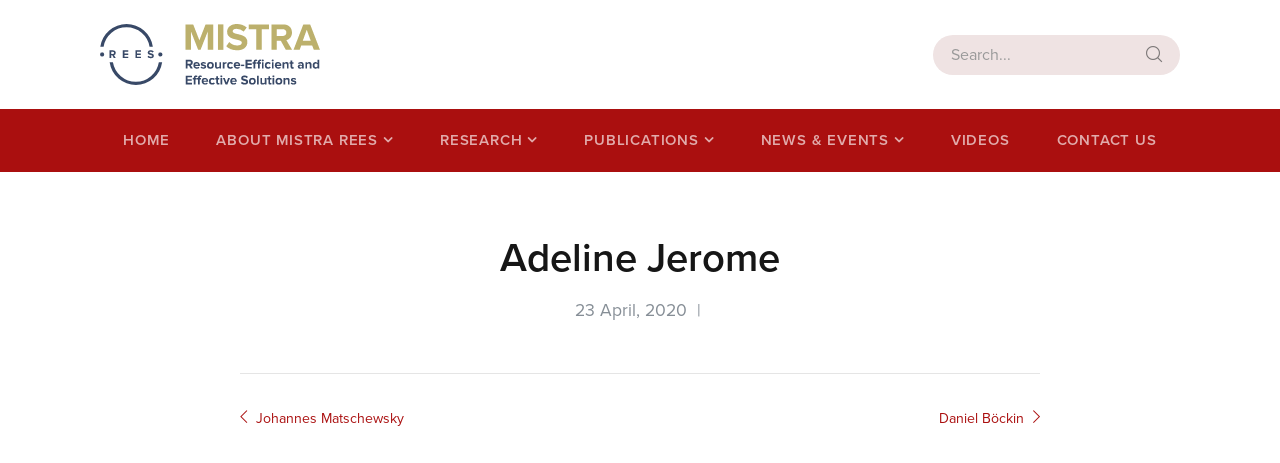

--- FILE ---
content_type: text/html; charset=UTF-8
request_url: https://mistrarees.se/contact/adeline-jerome/
body_size: 3605
content:
<!DOCTYPE html>
<html>
  <head>
    <script src="https://use.typekit.net/lok0owe.js"></script>
    <script>try{Typekit.load({ async: false });}catch(e){}</script>
    <meta charset="utf-8">
    <meta name="viewport" content="width=device-width, initial-scale=1.0">
    <link rel="icon" href="https://mistrarees.se/custom/themes/mistrarees/img/favicon.png" />
    <title>Adeline Jerome &#8211; Mistra REES</title>
<meta name='robots' content='max-image-preview:large' />
<link rel='dns-prefetch' href='//cdnjs.cloudflare.com' />
<link rel='dns-prefetch' href='//maxcdn.bootstrapcdn.com' />
<link rel='stylesheet' id='wp-block-library-css'  href='https://mistrarees.se/core/wp-includes/css/dist/block-library/style.min.css?ver=5.9.2' type='text/css' media='all' />
<style id='global-styles-inline-css' type='text/css'>
body{--wp--preset--color--black: #000000;--wp--preset--color--cyan-bluish-gray: #abb8c3;--wp--preset--color--white: #ffffff;--wp--preset--color--pale-pink: #f78da7;--wp--preset--color--vivid-red: #cf2e2e;--wp--preset--color--luminous-vivid-orange: #ff6900;--wp--preset--color--luminous-vivid-amber: #fcb900;--wp--preset--color--light-green-cyan: #7bdcb5;--wp--preset--color--vivid-green-cyan: #00d084;--wp--preset--color--pale-cyan-blue: #8ed1fc;--wp--preset--color--vivid-cyan-blue: #0693e3;--wp--preset--color--vivid-purple: #9b51e0;--wp--preset--gradient--vivid-cyan-blue-to-vivid-purple: linear-gradient(135deg,rgba(6,147,227,1) 0%,rgb(155,81,224) 100%);--wp--preset--gradient--light-green-cyan-to-vivid-green-cyan: linear-gradient(135deg,rgb(122,220,180) 0%,rgb(0,208,130) 100%);--wp--preset--gradient--luminous-vivid-amber-to-luminous-vivid-orange: linear-gradient(135deg,rgba(252,185,0,1) 0%,rgba(255,105,0,1) 100%);--wp--preset--gradient--luminous-vivid-orange-to-vivid-red: linear-gradient(135deg,rgba(255,105,0,1) 0%,rgb(207,46,46) 100%);--wp--preset--gradient--very-light-gray-to-cyan-bluish-gray: linear-gradient(135deg,rgb(238,238,238) 0%,rgb(169,184,195) 100%);--wp--preset--gradient--cool-to-warm-spectrum: linear-gradient(135deg,rgb(74,234,220) 0%,rgb(151,120,209) 20%,rgb(207,42,186) 40%,rgb(238,44,130) 60%,rgb(251,105,98) 80%,rgb(254,248,76) 100%);--wp--preset--gradient--blush-light-purple: linear-gradient(135deg,rgb(255,206,236) 0%,rgb(152,150,240) 100%);--wp--preset--gradient--blush-bordeaux: linear-gradient(135deg,rgb(254,205,165) 0%,rgb(254,45,45) 50%,rgb(107,0,62) 100%);--wp--preset--gradient--luminous-dusk: linear-gradient(135deg,rgb(255,203,112) 0%,rgb(199,81,192) 50%,rgb(65,88,208) 100%);--wp--preset--gradient--pale-ocean: linear-gradient(135deg,rgb(255,245,203) 0%,rgb(182,227,212) 50%,rgb(51,167,181) 100%);--wp--preset--gradient--electric-grass: linear-gradient(135deg,rgb(202,248,128) 0%,rgb(113,206,126) 100%);--wp--preset--gradient--midnight: linear-gradient(135deg,rgb(2,3,129) 0%,rgb(40,116,252) 100%);--wp--preset--duotone--dark-grayscale: url('#wp-duotone-dark-grayscale');--wp--preset--duotone--grayscale: url('#wp-duotone-grayscale');--wp--preset--duotone--purple-yellow: url('#wp-duotone-purple-yellow');--wp--preset--duotone--blue-red: url('#wp-duotone-blue-red');--wp--preset--duotone--midnight: url('#wp-duotone-midnight');--wp--preset--duotone--magenta-yellow: url('#wp-duotone-magenta-yellow');--wp--preset--duotone--purple-green: url('#wp-duotone-purple-green');--wp--preset--duotone--blue-orange: url('#wp-duotone-blue-orange');--wp--preset--font-size--small: 13px;--wp--preset--font-size--medium: 20px;--wp--preset--font-size--large: 36px;--wp--preset--font-size--x-large: 42px;}.has-black-color{color: var(--wp--preset--color--black) !important;}.has-cyan-bluish-gray-color{color: var(--wp--preset--color--cyan-bluish-gray) !important;}.has-white-color{color: var(--wp--preset--color--white) !important;}.has-pale-pink-color{color: var(--wp--preset--color--pale-pink) !important;}.has-vivid-red-color{color: var(--wp--preset--color--vivid-red) !important;}.has-luminous-vivid-orange-color{color: var(--wp--preset--color--luminous-vivid-orange) !important;}.has-luminous-vivid-amber-color{color: var(--wp--preset--color--luminous-vivid-amber) !important;}.has-light-green-cyan-color{color: var(--wp--preset--color--light-green-cyan) !important;}.has-vivid-green-cyan-color{color: var(--wp--preset--color--vivid-green-cyan) !important;}.has-pale-cyan-blue-color{color: var(--wp--preset--color--pale-cyan-blue) !important;}.has-vivid-cyan-blue-color{color: var(--wp--preset--color--vivid-cyan-blue) !important;}.has-vivid-purple-color{color: var(--wp--preset--color--vivid-purple) !important;}.has-black-background-color{background-color: var(--wp--preset--color--black) !important;}.has-cyan-bluish-gray-background-color{background-color: var(--wp--preset--color--cyan-bluish-gray) !important;}.has-white-background-color{background-color: var(--wp--preset--color--white) !important;}.has-pale-pink-background-color{background-color: var(--wp--preset--color--pale-pink) !important;}.has-vivid-red-background-color{background-color: var(--wp--preset--color--vivid-red) !important;}.has-luminous-vivid-orange-background-color{background-color: var(--wp--preset--color--luminous-vivid-orange) !important;}.has-luminous-vivid-amber-background-color{background-color: var(--wp--preset--color--luminous-vivid-amber) !important;}.has-light-green-cyan-background-color{background-color: var(--wp--preset--color--light-green-cyan) !important;}.has-vivid-green-cyan-background-color{background-color: var(--wp--preset--color--vivid-green-cyan) !important;}.has-pale-cyan-blue-background-color{background-color: var(--wp--preset--color--pale-cyan-blue) !important;}.has-vivid-cyan-blue-background-color{background-color: var(--wp--preset--color--vivid-cyan-blue) !important;}.has-vivid-purple-background-color{background-color: var(--wp--preset--color--vivid-purple) !important;}.has-black-border-color{border-color: var(--wp--preset--color--black) !important;}.has-cyan-bluish-gray-border-color{border-color: var(--wp--preset--color--cyan-bluish-gray) !important;}.has-white-border-color{border-color: var(--wp--preset--color--white) !important;}.has-pale-pink-border-color{border-color: var(--wp--preset--color--pale-pink) !important;}.has-vivid-red-border-color{border-color: var(--wp--preset--color--vivid-red) !important;}.has-luminous-vivid-orange-border-color{border-color: var(--wp--preset--color--luminous-vivid-orange) !important;}.has-luminous-vivid-amber-border-color{border-color: var(--wp--preset--color--luminous-vivid-amber) !important;}.has-light-green-cyan-border-color{border-color: var(--wp--preset--color--light-green-cyan) !important;}.has-vivid-green-cyan-border-color{border-color: var(--wp--preset--color--vivid-green-cyan) !important;}.has-pale-cyan-blue-border-color{border-color: var(--wp--preset--color--pale-cyan-blue) !important;}.has-vivid-cyan-blue-border-color{border-color: var(--wp--preset--color--vivid-cyan-blue) !important;}.has-vivid-purple-border-color{border-color: var(--wp--preset--color--vivid-purple) !important;}.has-vivid-cyan-blue-to-vivid-purple-gradient-background{background: var(--wp--preset--gradient--vivid-cyan-blue-to-vivid-purple) !important;}.has-light-green-cyan-to-vivid-green-cyan-gradient-background{background: var(--wp--preset--gradient--light-green-cyan-to-vivid-green-cyan) !important;}.has-luminous-vivid-amber-to-luminous-vivid-orange-gradient-background{background: var(--wp--preset--gradient--luminous-vivid-amber-to-luminous-vivid-orange) !important;}.has-luminous-vivid-orange-to-vivid-red-gradient-background{background: var(--wp--preset--gradient--luminous-vivid-orange-to-vivid-red) !important;}.has-very-light-gray-to-cyan-bluish-gray-gradient-background{background: var(--wp--preset--gradient--very-light-gray-to-cyan-bluish-gray) !important;}.has-cool-to-warm-spectrum-gradient-background{background: var(--wp--preset--gradient--cool-to-warm-spectrum) !important;}.has-blush-light-purple-gradient-background{background: var(--wp--preset--gradient--blush-light-purple) !important;}.has-blush-bordeaux-gradient-background{background: var(--wp--preset--gradient--blush-bordeaux) !important;}.has-luminous-dusk-gradient-background{background: var(--wp--preset--gradient--luminous-dusk) !important;}.has-pale-ocean-gradient-background{background: var(--wp--preset--gradient--pale-ocean) !important;}.has-electric-grass-gradient-background{background: var(--wp--preset--gradient--electric-grass) !important;}.has-midnight-gradient-background{background: var(--wp--preset--gradient--midnight) !important;}.has-small-font-size{font-size: var(--wp--preset--font-size--small) !important;}.has-medium-font-size{font-size: var(--wp--preset--font-size--medium) !important;}.has-large-font-size{font-size: var(--wp--preset--font-size--large) !important;}.has-x-large-font-size{font-size: var(--wp--preset--font-size--x-large) !important;}
</style>
<link rel='stylesheet' id='style-css'  href='https://mistrarees.se/custom/themes/mistrarees/css/main.min.css?ver=1.0.0' type='text/css' media='all' />
<script type='text/javascript' src='https://mistrarees.se/core/wp-includes/js/jquery/jquery.min.js?ver=3.6.0' id='jquery-core-js'></script>
<script type='text/javascript' src='https://mistrarees.se/core/wp-includes/js/jquery/jquery-migrate.min.js?ver=3.3.2' id='jquery-migrate-js'></script>
<link rel="canonical" href="https://mistrarees.se/contact/adeline-jerome/" />
  </head>
  <body>
      <header class="site-header">
        <div class="container">
          <div class="row align-items-center">
            <div class="col-6">
              <div class="site-branding">
                <a href="https://mistrarees.se" class="logo"><img src="https://mistrarees.se/custom/themes/mistrarees/img/logo.svg?2"></img></a>
                <h1 class="site-title"><a href="https://mistrarees.se">Mistra REES</a></h1>
                <p class="site-description">Resource-Efficient and Effective Solutionss based on a circular economy thinking</p>
			  </div>
            </div>
            <div class="col-6">
              <div class="row align-items-center">
                <div class="col text-right">
                  <ul class="lang-link d-none d-lg-inline small"></ul>
                  <button data-toggle="collapse" data-target="#navCollapse" class="navicon d-lg-none">
                    <span></span>
                  </button>
                </div>
                <div class="col-6 d-none d-lg-flex">
                  <form role="search" method="get" class="search-form" action="https://mistrarees.se/">
    <label class="sr-text">Sök efter:</label>
    <div class="input-group">
        <input type="search" class="search-field form-control" placeholder="Search..."
                value="" name="s"
                title="Search for:" />
        <div class="input-group-btn">
            <button type="submit" class="search-submit btn"><i class="btr bt-search"></i></button>
        </div>
    </div>
</form>
                </div>
              </div>
            </div>
          </div>
        </div>
      </header>
      <div id="navCollapse" class="collapse nav-collapse">
        <div class="site-navigation ">
          <div class="inner">
            <div class="container pt-3 pt-lg-0">
              <ul id="menu-main-menu" class="nav d-block d-lg-flex"><li id="menu-item-430" class="menu-item menu-item-type-post_type menu-item-object-page menu-item-430"><a href="https://mistrarees.se/home/">Home</a></li>
<li id="menu-item-494" class="menu-item menu-item-type-post_type menu-item-object-page menu-item-has-children menu-item-494"><a href="https://mistrarees.se/about-mistra-rees/">About Mistra REES</a>
<ul class="sub-menu">
	<li id="menu-item-1445" class="menu-item menu-item-type-post_type menu-item-object-page menu-item-1445"><a href="https://mistrarees.se/about-mistra-rees/">About Mistra REES</a></li>
	<li id="menu-item-1443" class="menu-item menu-item-type-post_type menu-item-object-page menu-item-1443"><a href="https://mistrarees.se/board-of-directors/">Board of Directors</a></li>
	<li id="menu-item-1702" class="menu-item menu-item-type-custom menu-item-object-custom menu-item-1702"><a href="https://mistrarees.se/custom/uploads/2020/12/Mistra-REES-2-non-academic-partners.pdf">Non-academic partners</a></li>
	<li id="menu-item-1444" class="menu-item menu-item-type-post_type menu-item-object-page menu-item-1444"><a href="https://mistrarees.se/engaged-in-mistrarees/">Researchers</a></li>
</ul>
</li>
<li id="menu-item-460" class="menu-item menu-item-type-custom menu-item-object-custom menu-item-has-children menu-item-460"><a href="#">Research</a>
<ul class="sub-menu">
	<li id="menu-item-1502" class="menu-item menu-item-type-post_type menu-item-object-page menu-item-1502"><a href="https://mistrarees.se/research-projects/">Research Projects Phase 2</a></li>
	<li id="menu-item-1495" class="menu-item menu-item-type-post_type menu-item-object-page menu-item-1495"><a href="https://mistrarees.se/mistra-rees-phase-1/">Research Projects Phase 1</a></li>
</ul>
</li>
<li id="menu-item-511" class="menu-item menu-item-type-post_type menu-item-object-page menu-item-has-children menu-item-511"><a href="https://mistrarees.se/publications/">Publications</a>
<ul class="sub-menu">
	<li id="menu-item-1368" class="menu-item menu-item-type-post_type menu-item-object-page menu-item-1368"><a href="https://mistrarees.se/annual-reports/">Annual Reports</a></li>
	<li id="menu-item-1755" class="menu-item menu-item-type-post_type menu-item-object-page menu-item-1755"><a href="https://mistrarees.se/the-research-in-brief/">Brief articles</a></li>
	<li id="menu-item-2171" class="menu-item menu-item-type-post_type menu-item-object-page menu-item-2171"><a href="https://mistrarees.se/business-briefs/">Business Briefs</a></li>
	<li id="menu-item-2273" class="menu-item menu-item-type-taxonomy menu-item-object-category menu-item-2273"><a href="https://mistrarees.se/kategori/reports/">Reports</a></li>
	<li id="menu-item-1370" class="menu-item menu-item-type-post_type menu-item-object-page menu-item-1370"><a href="https://mistrarees.se/scientific-articles/">Scientific Articles and Theses</a></li>
</ul>
</li>
<li id="menu-item-431" class="menu-item menu-item-type-custom menu-item-object-custom menu-item-has-children menu-item-431"><a href="#">News &#038; events</a>
<ul class="sub-menu">
	<li id="menu-item-429" class="menu-item menu-item-type-post_type menu-item-object-page menu-item-429"><a href="https://mistrarees.se/calendar/">Calendar</a></li>
	<li id="menu-item-1222" class="menu-item menu-item-type-post_type menu-item-object-page current_page_parent menu-item-1222"><a href="https://mistrarees.se/news/">News</a></li>
</ul>
</li>
<li id="menu-item-559" class="menu-item menu-item-type-post_type menu-item-object-page menu-item-559"><a href="https://mistrarees.se/videos/">Videos</a></li>
<li id="menu-item-487" class="menu-item menu-item-type-post_type menu-item-object-page menu-item-487"><a href="https://mistrarees.se/contact/">Contact Us</a></li>
</ul>              <div class="d-lg-none p-3 pl-5 pr-5">
                <form role="search" method="get" class="search-form" action="https://mistrarees.se/">
    <label class="sr-text">Sök efter:</label>
    <div class="input-group">
        <input type="search" class="search-field form-control" placeholder="Search..."
                value="" name="s"
                title="Search for:" />
        <div class="input-group-btn">
            <button type="submit" class="search-submit btn"><i class="btr bt-search"></i></button>
        </div>
    </div>
</form>

                <div class="text-center small text-uppercase lang-select">
                  <ul class="lang-link"></ul>
                </div>
              </div>
            </div>
          </div>
        </div>
      </div>
      <div class="site-content">
                  <div class="container">
        <div class="container container-sm">
  <div class="page">
            <div class="page-header">
          <h1>Adeline Jerome</h1>
                      <span class="text-muted">23 April, 2020 &nbsp;|&nbsp; </span>
                  </div>
        <div class="page-content">
                    
	
	        </div>


        
                  <hr class="mt-5 clearfix"/>
          <div class="row post-pagination small">
            <div class="col-6">
              <a href="https://mistrarees.se/contact/johannes-matschewsky/" rel="prev">Johannes Matschewsky</a>            </div>
            <div class="col-6 text-right">
                <a href="https://mistrarees.se/contact/daniel-bockin/" rel="next">Daniel Böckin</a>            </div>
          </div>
        
        </div>
</div>
          </div>
        </div>
    <footer class="site-footer">
      <div class="container small text-muted text-center text-lg-left">
        <div class="row no-gutters">
          <div class="col-lg order-12 order-lg-1 text-center text-lg-left">
            <a href="https://mistrarees.se" class="logo"><img src="https://mistrarees.se/custom/themes/mistrarees/img/logo.svg"></img></a>
          </div>
          <div class="col-lg-6 order-2 mb-4 pr-lg-5">
                          <p><strong>About Mistra REES</strong></p>
<p>MISTRA REES – Resource-Efficient and Effective Solutions based on a circular economy thinking is a research program run by a consortium of leading Swedish universities, large and small companies etc.</p>
<p>Mistra REES is led by professor Mattias Lindahl, Linköping University,<br />
+46 13 28 11 08, mattias.lindahl@liu.se</p>
                      </div>
          <div class="col-lg order-3 mb-5">
                          <p><strong>Postal address</strong></p>
<p>Mistra REES<br />
Linköping University<br />
SE-581 83 Linköping</p>
<p><a href="http://mistrarees.se/en/contact/">Contact</a></p>
                      </div>
        </div>
      </div>
  </footer>
  <script type='text/javascript' src='https://cdnjs.cloudflare.com/ajax/libs/popper.js/1.11.0/umd/popper.min.js?ver=1.0.0' id='popper-js'></script>
<script type='text/javascript' src='https://maxcdn.bootstrapcdn.com/bootstrap/4.0.0-beta/js/bootstrap.min.js?ver=1.0.0' id='bootstrap-js-js'></script>
<script type='text/javascript' src='https://mistrarees.se/custom/themes/mistrarees/js/slick.min.js?ver=1.0.0' id='slick-js'></script>
<script type='text/javascript' src='https://mistrarees.se/custom/themes/mistrarees/js/main.js?2_1&#038;ver=1.0.0' id='scripts-js'></script>
  </body>
</html>


--- FILE ---
content_type: text/css
request_url: https://mistrarees.se/custom/themes/mistrarees/css/main.min.css?ver=1.0.0
body_size: 4195
content:
@import url("https://maxcdn.bootstrapcdn.com/bootstrap/4.0.0-beta/css/bootstrap.min.css");
@import url("https://maxcdn.bootstrapcdn.com/font-awesome/4.7.0/css/font-awesome.min.css");
@import url("https://cdn.acc.linkin.se/fonts/blacktie-regular/font.min.css");
@import url("slick/slick.css");
@import url("slick/slick-theme.css");
html {
    font-size: 85%;
    overflow-y: scroll
}

@media (min-width: 992px) {
    html {
        font-size: 100%
    }
}

body {
    font-family: "proxima-nova", "Helvetica Neue", arial;
    font-size: 1.1rem;
    line-height: 1.7;
    color: #161616
}

h1,
h1 strong,
h2,
h2 strong,
h3,
h3 strong,
h4,
h4 strong {
    font-weight: 600
}

.sr-text,
.screen-reader-text {
    display: none
}

a {
    color: #aa0f0f;
    transition: background .2s, color .2s
}

a:hover {
    color: #aa0f0f
}

a.no-underline:hover {
    text-decoration: none
}

hr {
    margin-top: 2rem;
    margin-bottom: 2rem
}

img {
    max-width: 100%
}

.ls {
    letter-spacing: 2px
}

iframe {
    border: none
}

.video iframe {
    width: 100%;
    min-height: 200px
}

@media (min-width: 768px) {
    .video iframe {
        min-height: 280px
    }
}

.custom-object-fit {
    position: relative;
    background-size: cover;
    background-position: center
}

.custom-object-fit img {
    opacity: 0 !important
}

.site-header {
    padding: 1.5rem 0;
    box-shadow: 0px 2px 8px rgba(0, 0, 0, 0.05);
    border-bottom: 1px solid rgba(0, 0, 0, 0.08)
}

.site-header a {
    color: #aa0f0f
}

.site-header a:hover {
    text-decoration: none
}

.site-header .lang-link {
    list-style: none;
    padding: 0;
    margin: 0
}

.site-header .lang-link li a {
    color: #af7f7f
}

.site-header .lang-link li a img {
    margin-right: 0.25rem;
    position: relative;
    top: -1px
}

.site-header .lang-link li a:hover {
    color: #aa0f0f
}

.site-header .site-branding .logo img {
    width: 220px
}

.site-header .site-branding .site-title,
.site-header .site-branding .site-description {
    position: absolute;
    clip: rect(1px, 1px, 1px, 1px)
}

@media (min-width: 992px) {
    .site-header {
        border-bottom-width: 0
    }
}

.search-form {
    width: 100%
}

.search-form .form-control {
    border-radius: 100px !important;
    padding-left: 1rem;
    padding-right: 1rem;
    border: 2px solid transparent;
    background: rgba(255, 255, 255, 0.15);
    color: #f0c0c0;
    transition: border-color .2s, background .2s
}

.search-form .form-control::-webkit-input-placeholder {
    color: rgba(255, 255, 255, 0.5)
}

.search-form .form-control:focus {
    background: #f0c0c0;
    color: #333
}

.search-form .form-control:focus::-webkit-input-placeholder {
    color: #999
}

.search-form .form-control:focus+.input-group-btn button {
    color: #333
}

.search-form .input-group-btn {
    position: absolute;
    right: 5px;
    top: 1px;
    z-index: 100
}

.search-form .input-group-btn .btn {
    background: transparent;
    color: #f0c0c0;
    border-radius: 100px;
    opacity: 0.6
}

.search-form .input-group-btn .btn:hover,
.search-form .input-group-btn .btn:focus {
    opacity: 1;
    cursor: pointer
}

.search-form .input-group-btn .btn:focus {
    box-shadow: none
}

@media (min-width: 992px) {
    .search-form .form-control {
        background: #efe3e3;
        color: inherit
    }
    .search-form .form-control::-webkit-input-placeholder {
        color: #999
    }
    .search-form .form-control:focus {
        background: #f0c0c0;
        border-color: #e0e0e0
    }
    .search-form .input-group-btn .btn {
        color: #333
    }
}

@media (min-width: 992px) {
    .nav-collapse {
        display: block
    }
}

.site-navigation {
    background: #efe3e3;
    transition: padding .2s
}

.site-navigation.1 {
    transition: none
}

@media (max-width: 992px) {
    .site-navigation .container {
        padding-left: 0;
        padding-right: 0
    }
}

.site-navigation .inner {
    background: #aa0f0f
}

@media (min-width: 992px) {
    .site-navigation.open {
        padding-bottom: 62px
    }
}

.site-navigation .lang-select ul {
    margin: 0;
    padding: 0;
    list-style: none
}

.site-navigation .lang-select a {
    display: block;
    color: rgba(255, 255, 255, 0.7);
    padding: 1.5rem 0 1rem
}

.site-navigation .lang-select a img {
    position: relative;
    top: -3px;
    margin-right: 0.5rem
}

.site-navigation .nav {
    width: 100%
}

@media all and (-ms-high-contrast: none) and (min-width: 992px),
(-ms-high-contrast: active) and (min-width: 992px) {
    .site-navigation .nav {
        display: table !important
    }
    .site-navigation .nav>li {
        float: none;
        display: table-cell
    }
}

.site-navigation .nav>li {
    flex: auto
}

.site-navigation .nav>li a {
    display: block;
    padding: 1.2rem;
    color: rgba(255, 255, 255, 0.65);
    text-align: center;
    font-weight: 600;
    text-transform: uppercase;
    letter-spacing: 0.05rem;
    font-size: 100%
}

@media (min-width: 992px) {
    .site-navigation .nav>li a {
        font-size: 85%
    }
}

.site-navigation .nav>li a:hover {
    color: #f0c0c0;
    text-decoration: none
}

.site-navigation .nav>li.current-menu-item a,
.site-navigation .nav>li.current-menu-item:hover a,
.site-navigation .nav>li.current-menu-ancestor a,
.site-navigation .nav>li.current-page-ancestor a {
    color: #f0c0c0
}

.site-navigation .nav>li.menu-item-has-children>a:after {
    content: "\f107";
    font-family: "FontAwesome";
    margin-left: 5px;
    line-height: 1;
    display: inline-block;
    width: 10px
}

.site-navigation .nav>li.menu-item-has-children.open>a,
.site-navigation .nav>li.menu-item-has-children.current-menu-parent>a {
    color: #f0c0c0;
    position: relative
}

.site-navigation .nav>li.menu-item-has-children.open>a:after,
.site-navigation .nav>li.menu-item-has-children.current-menu-parent>a:after {
    content: "\f106"
}

.site-navigation .nav>li.menu-item-has-children.open>a:before,
.site-navigation .nav>li.menu-item-has-children.current-menu-parent>a:before {
    content: "";
    display: block;
    position: absolute;
    bottom: 0;
    left: 50%;
    transform: translateX(-50%);
    width: 0;
    height: 0;
    border-left: 6px solid transparent;
    border-right: 6px solid transparent;
    border-bottom: 6px solid #efe3e3
}

.site-navigation .nav>li.menu-item-has-children.open .sub-menu,
.site-navigation .nav>li.menu-item-has-children.current-menu-parent .sub-menu {
    display: block;
    opacity: 1
}

.site-navigation .nav>li.menu-item-has-children.open.fadeit .sub-menu,
.site-navigation .nav>li.menu-item-has-children.current-menu-parent.fadeit .sub-menu {
    z-index: 1000
}

@media (min-width: 992px) {
    .site-navigation .nav>li.menu-item-has-children.open.fadeit .sub-menu,
    .site-navigation .nav>li.menu-item-has-children.current-menu-parent.fadeit .sub-menu {
        opacity: 0;
        animation: slideIn .25s;
        animation-delay: .2s;
        animation-fill-mode: forwards
    }
}

.site-navigation .nav>li .sub-menu {
    display: none;
    opacity: 0;
    z-index: 5;
    left: 0;
    right: 0;
    text-align: center;
    background: #efe3e3;
    padding: 8px 0;
    margin: 0;
    list-style: none
}

.site-navigation .nav>li .sub-menu li {
    display: inline-block
}

.site-navigation .nav>li .sub-menu li a {
    font-size: 80%;
    padding-top: 0.7rem;
    padding-bottom: 0.7rem;
    text-transform: uppercase;
    color: rgba(0, 0, 0, 0.5)
}

.site-navigation .nav>li .sub-menu li a:hover {
    color: #222
}

.site-navigation .nav>li .sub-menu li.current_page_item a {
    color: #222
}

@media (min-width: 992px) {
    .site-navigation .nav>li .sub-menu {
        position: absolute
    }
}

.navicon {
    float: right;
    display: block;
    position: relative;
    z-index: 1000;
    overflow: hidden;
    background: transparent;
    margin: 0 0 0 1.2rem;
    padding: 0;
    width: 36px;
    height: 36px;
    font-size: 0;
    text-indent: -9999px;
    appearance: none;
    box-shadow: none;
    border-radius: none;
    border: none;
    cursor: pointer
}

.navicon:focus {
    outline: none
}

.navicon span {
    display: block;
    position: absolute;
    width: 100%;
    height: 2px;
    background: #222
}

.navicon span::before,
.navicon span::after {
    content: "";
    position: absolute;
    display: block;
    left: 0;
    right: 0;
    width: 100%;
    height: 2px;
    background-color: #222
}

.navicon span::before {
    top: -9px
}

.navicon span::after {
    bottom: -9px
}

.navicon span {
    transition: background 0s 0.2s
}

.navicon span::before,
.navicon span::after {
    transition-duration: 0.15s, 0.15s;
    transition-delay: 0.2s, 0s
}

.navicon span::before {
    transition-property: top, transform
}

.navicon span::after {
    transition-property: bottom, transform, width
}

.navicon[aria-expanded="true"] span {
    background: none
}

.navicon[aria-expanded="true"] span::before {
    top: 0;
    transform: rotate(45deg)
}

.navicon[aria-expanded="true"] span::after {
    bottom: 0;
    transform: rotate(-45deg)
}

.navicon[aria-expanded="true"] span::before,
.navicon[aria-expanded="true"] span::after {
    transition-delay: 0s, 0.2s;
    width: 100%
}

.lead {
    font-weight: normal
}

.btr.small {
    font-size: 60%;
    vertical-align: baseline
}

.row-lg {
    margin-left: -30px;
    margin-right: -30px
}

.row-lg [class*="col"] {
    padding-left: 30px;
    padding-right: 30px
}

.navbar-expand-lg .navbar-brand img {
    max-width: 200px
}

@media (min-width: 768px) {
    .navbar-expand-lg .navbar-nav .nav-link {
        font-weight: 600;
        padding-right: .6rem;
        padding-left: .6rem;
        font-size: 1.1rem
    }
    .navbar-expand-lg .dropdown-menu:not(.dropdown-menu-right) {
        left: -15px
    }
}

.jumbotron-lg {
    border-radius: 0
}

.jumbotron-lg[style*="background-image"] {
    color: #f0c0c0;
    background-position: center;
    background-size: cover
}

.jumbotron-lg[style*="background-image"].jumbotron-text {
    position: relative
}

.jumbotron-lg[style*="background-image"].jumbotron-text>div {
    position: relative;
    z-index: 1
}

.jumbotron-lg[style*="background-image"].jumbotron-text:before {
    content: "";
    position: absolute;
    left: 0;
    right: 0;
    bottom: 0;
    background: linear-gradient(transparent, rgba(0, 0, 0, 0.4));
    height: 100%
}

.jumbotron-lg .container {
    height: 30vh
}

.container {
    max-width: 1140px;
    padding-left: 30px;
    padding-right: 30px
}

.container .container {
    padding-left: 0;
    padding-right: 0
}

.container.container-md,
.container .container-md {
    max-width: 900px
}

.container.container-sm {
    max-width: 800px
}

.nav-pills {
    margin: 2rem 0 3rem
}

.nav-pills .nav-link {
    color: rgba(0, 0, 0, 0.5);
    border-radius: 100px;
    padding: 5px 1rem 4px;
    margin: 0px 3px 6px;
    text-transform: uppercase;
    font-size: 70%;
    font-weight: 600;
    letter-spacing: 1px;
    border: 2px solid #efe3e3
}

.nav-pills .nav-link.active {
    color: inherit;
    background: #efe3e3
}

.event-list a {
    display: block;
    color: inherit;
    border-radius: 5px;
    margin-bottom: 1rem;
    position: relative;
    background: #f0c0c0;
    padding: 1rem;
    box-shadow: 0px 5px 20px rgba(0, 0, 0, 0.02)
}

.event-list a,
.event-list a:after {
    transition: all .2s
}

.event-list a:hover {
    text-decoration: none;
    box-shadow: 0px 5px 40px -10px rgba(0, 0, 0, 0.15)
}

.event-list a:hover:after {
    opacity: 1;
    right: 25px
}

.event-list a:after {
    content: "\f09b";
    font-family: "Black Tie";
    position: absolute;
    font-size: 1.2rem;
    right: 20px;
    top: 50%;
    transform: translateY(-50%);
    opacity: 0.2
}

small.text-muted {color: #404040 !important;} /*KW*/
p.text-muted {color: #404040 !important;} /*KW*/

@media (min-width: 768px) {
    .event-list a:after {
        right: 30px
    }
}

.event-list .col-date {
    max-width: 60px;
    border-right: 1px solid #eee
}

.event-list .col-date .number {
    font-size: 1.55rem;
    margin: 0;
    line-height: 1
}

@media (min-width: 992px) {
    .event-list .col-date {
        max-width: 90px;
        margin-right: 15px
    }
}

.event-list h3 {
    font-size: 1.3rem;
    margin: 0
}

@media (min-width: 992px) {
    .event-list h3 {
        margin: 0.4rem 0 0
    }
}

.event-list p {
    margin: 0
}

.collapse-group {
    margin-top: 3rem
}

.collapse-group h2 {
    margin-bottom: 1.5rem
}

.collapse-group .card {
    border-radius: 0;
    border-width: 0;
    margin-bottom: 0.5rem;
    background: #f9f2f2
}

.collapse-group .card .card-header,
.collapse-group .card .card-body {
    padding: 1.2rem 2rem
}

.collapse-group .card .card-header {
    border-width: 0;
    color: inherit;
    background: transparent;
    position: relative;
    padding-right: 3rem;
    font-weight: 600
}

.collapse-group .card .card-header:hover,
.collapse-group .card .card-header[aria-expanded="true"] {
    text-decoration: none;
    background: #f1e6e6
}

.collapse-group .card .card-header:after {
    content: "\F01B";
    font-family: "Black Tie";
    font-weight: normal;
    position: absolute;
    right: 1.8rem;
    top: 50%;
    transform: translateY(-50%)
}

.collapse-group .card .card-header[aria-expanded="true"]:after {
    content: "\F021"
}

.page {
    padding: 4rem 0 6rem
}

.page .page-header {
    margin-bottom: 1.5rem;
    text-align: center
}

.page .page-header h1 {
    margin-bottom: 1rem
}

.page .page-content {
    color: #555
}

.page .page-content h1,
.page .page-content h2,
.page .page-content h3,
.page .page-content h4 {
    color: #333;
    line-height: 1.3
}

.page .page-content h2 {
    font-size: 1.8rem;
    margin-bottom: 1.2rem
}

.page .page-content h2:not(:first-child) {
    margin-top: 3rem
}

.page .page-content h3 {
    font-size: 1.3rem
}

.page .page-content h3:not(:first-child),
.page .page-content h4:not(:first-child) {
    margin-top: 3rem
}

.page .page-content hr {
    clear: both
}

.page .page-content ul {
    list-style: square
}

.page .page-content img.alignright {
    float: right;
    margin: 0 0 2rem 2.5rem
}

.page .page-content img.alignleft {
    float: left;
    margin: 0 2.5rem 2rem 0
}

.page .page-content a {
    overflow-wrap: break-word
}

.page .page-content img {
    height: auto !important
}

.page .page-content .text-content a[href*=".pdf"] {
    padding-left: 25px;
    position: relative;
    display: inline-block
}

.page .page-content .text-content a[href*=".pdf"]:before {
    content: "\f1c1";
    font-family: "FontAwesome";
    position: absolute;
    left: 0
}

.page .btn-outline {
    border: 2px solid #f0f0dc;
    padding: 0.6rem 1.1rem;
    border-radius: 100px;
    transition: all .2s
}

.page .btn-outline:hover {
    color: #f0c0c0;
    border-color: #bb6e6e;
    background: #bb6e6e
}

.slider {
    margin: 0;
    background: #000;
    position: relative
}

.slider,
.slider .slick-slide {
    height: 240px
}

@media (min-width: 768px) {
    .slider,
    .slider .slick-slide {
        height: 340px
    }
}

@media (min-width: 992px) {
    .slider,
    .slider .slick-slide {
        height: 540px
    }
}

.slider img {
    opacity: 0;
    object-fit: cover;
    width: 100%;
    height: 100%;
    transition: opacity .25s
}

.slider.in img {
    opacity: 1
}

.slider .slick-arrow {
    z-index: 100;
    margin-top: 0;
    transform: translateY(-50%);
    height: 30px
}

.slider .slick-arrow:before {
    font-family: "Black Tie";
    font-size: 30px;
    text-shadow: 0px 2px 10px rgba(0, 0, 0, 0.5)
}

.slider .slick-arrow.slick-prev {
    left: 40px
}

.slider .slick-arrow.slick-prev:before {
    content: "\f092"
}

.slider .slick-arrow.slick-next {
    right: 40px
}

.slider .slick-arrow.slick-next:before {
    content: "\f093"
}

.slider .slick-dots {
    bottom: 10px;
    z-index: 100
}

.slider .slick-dots li {
    margin: 0
}

.slider .slick-dots li button:before {
    content: "\f111";
    font-family: "FontAwesome";
    color: #f0c0c0;
    font-size: 12px;
    opacity: 0.5;
    text-shadow: 0px 2px 5px rgba(0, 0, 0, 0.4)
}

.slider .slick-dots li.slick-active button:before {
    opacity: 1
}

.section-group section {
    text-align: center;
    padding-top: 5rem;
    padding-bottom: 5rem
}

.section-group section h2 {
    margin-bottom: 1rem
}

.section-group section p {
    color: #171717
}

.section-group section p:last-child {
    margin-bottom: 0
}

.section-group section .text-muted {
    opacity: .8
}

.section-group section.bg-image {
    position: relative;
    background-position: center;
    background-size: cover;
    padding-top: 7rem;
    padding-bottom: 7rem;
    color: #f0c0c0
}

.section-group section.bg-image p {
    color: inherit
}

.section-group section.bg-image>div {
    position: relative;
    z-index: 1
}

.section-group section.bg-image a {
    color: #c57373
}

.section-group section.bg-image:before {
    content: "";
    position: absolute;
    left: 0;
    right: 0;
    bottom: 0;
    background: rgba(0, 0, 0, 0.5);
    height: 100%
}

.section-group section .thumb-photo {
    height: 200px;
    overflow: hidden;
    margin-bottom: 20px
}

.section-group section .thumb-photo img {
    display: block;
    object-fit: cover;
    width: 100%;
    height: 100%
}

.section-group section:nth-child(odd) {
    background-color: #f9f2f2
}

.section-group section:nth-child(even) .event-list a {
    border: 1px solid rgba(0, 0, 0, 0.08)
}

.section-group section:nth-child(even) .event-list a:hover {
    border: 1px solid rgba(0, 0, 0, 0.12)
}

.section-group section .post h4 {
    line-height: 1.3;
    font-size: 1.3rem
}

.section-group section .post .date {
    text-transform: uppercase;
    font-size: 75%;
    margin-top: 1rem
}

.section-group section.text-image .text-ls {
    letter-spacing: 2px;
    font-size: 85%
}

.section-group section.text-image:nth-child(odd) .col-md:first-child {
    order: 2
}

.site-content {
    min-height: 800px
}

.site-footer {
    background: #f0e5e5;
    border-top: 2px solid #aa0f0f;
    padding: 4rem 0 10rem
}

.site-footer .logo {
    display: inline-block;
    margin-top: 0.5rem
}

.site-footer .logo img {
    width: 200px
}

.site-footer p {
    margin-bottom: 0.5rem;
	color: #404040 !important;  /*KW*/
}

.site-footer a {
    text-decoration: underline
}

.site-footer p:last-child {
    margin: 0
}

.link-group {
    margin: 3rem 0
}

.link-group:before {
    content: "";
    display: block;
    clear: both
}

.link-group h2 {
    margin-bottom: 1.5rem;
    font-size: 1.8rem
}

.link-group h3 {
    font-size: 1.5rem;
    line-height: 1.2
}

.link-group .link {
    background: #f9f2f2;
    display: block;
    color: #161616;
    position: relative
}

.link-group .link,
.link-group .link:after {
    transition: all .2s
}

.link-group .link+.link {
    margin-top: 1rem
}

.link-group .link .row {
    height: 100%
}

.link-group .link .row img {
    width: 100%;
    min-height: 180px;
    max-height: 180px;
    height: 100%;
    object-fit: cover
}

.link-group .link .row .col-image {
    transition: opacity .2s
}

.link-group .link .row .col-text {
    padding: 2rem 3rem 2rem 2rem
}

@media (min-width: 768px) {
    .link-group .link .row .col-text {
        padding: 1.5rem 3rem 1.5rem 2.2rem
    }
}

.link-group .link p {
    font-size: 85%;
    margin: 0;
    line-height: 1.5
}

@media (min-width: 992px) {
    .link-group .link p {
        max-height: 64px;
        overflow: hidden;
        text-overflow: ellipsis;
        display: -webkit-box;
        -webkit-line-clamp: 3;
        -webkit-box-orient: vertical
    }
}

.link-group .link:hover {
    text-decoration: none;
    background: #f1e6e6
}

.link-group .link:hover .col-image {
    opacity: 0.9
}

.link-group .link:hover:after {
    opacity: 1;
    right: 20px
}

.link-group .link:after {
    content: "\f09b";
    font-family: "Black Tie";
    position: absolute;
    right: 25px;
    bottom: 20px;
    opacity: 0.2
}

.link-group.link-group-small .link+.link {
    margin-top: 0.2rem
}

.link-group.link-group-small .link:after {
    bottom: 50%;
    transform: translateY(50%)
}

.link-group.link-group-small .link .row .col-image {
    flex: 0 0 20%;
    max-width: 20%
}

@media (min-width: 768px) {
    .link-group.link-group-small .link .row .col-image {
        flex: 0 0 12%;
        max-width: 12%
    }
}

.link-group.link-group-small .link .row .col-text {
    padding: 1rem 3rem 1rem 1.5rem
}

@media (min-width: 768px) {
    .link-group.link-group-small .link .row .col-text {
        padding: 1rem 3rem 1rem 2rem
    }
}

.link-group.link-group-small .link .row h3 {
    font-size: 1.1rem;
    margin: 0;
    max-height: 54px;
    overflow: hidden;
    text-overflow: ellipsis;
    display: -webkit-box;
    -webkit-line-clamp: 2;
    -webkit-box-orient: vertical
}

.link-group.link-group-small .link .row img {
    min-height: 80px;
    max-height: 80px
}

.contact-group {
    margin: 4rem 0 2rem
}

.contact-group .contact {
    margin-bottom: 3rem;
    padding-top: 1rem;
    padding-bottom: 1rem
}

.contact-group .contact .card {
    min-height: 100%
}

.contact-group h2 {
    margin-bottom: 2.2rem;
    font-size: 1.8rem
}

.contact-group h3 {
    font-size: 1.4rem;
    margin-bottom: 0.1rem
}

.contact-group .small {
    font-size: 70%
}

.contact-group p {
    margin: 0
}

.contact-group p:not(.ext-link) a {
    color: inherit
}

.contact-group p:not(.ext-link) a:hover {
    text-decoration: none;
    color: #8f3d3d
}

.contact-group p.ext-link {
    margin-top: 0.25rem
}

.contact-group .col-photo {
    max-width: 160px
}

.contact-group .col-photo .photo {
    background-color: #f8f2f2;
    width: 120px;
    height: 120px;
    border-radius: 100px;
    overflow: hidden;
    text-align: center;
    position: relative
}

.contact-group .col-photo .photo img {
    width: 100%;
    height: 100%;
    object-fit: cover
}

.contact-group .col-photo .photo .text {
    position: absolute;
    top: 50%;
    left: 0;
    width: 100%;
    transform: translateY(-50%);
    font-size: 2.6rem;
    opacity: 0.15
}

.contact-group .role {
    font-size: 85%;
    margin-bottom: .4rem
}

.contact-group+.link-group {
    margin-top: 2rem
}

.calendar-grid {
    border-top: 1px solid #efe3e3;
    border-left: 1px solid #efe3e3
}

.calendar-grid .row {
    margin: 0
}

.calendar-grid .row .panel {
    border-right: 1px solid #efe3e3;
    border-bottom: 1px solid #efe3e3;
    padding: 1.2rem 1.6rem;
    min-height: 100px
}

.calendar-grid .row .panel .panel-title {
    text-transform: uppercase;
    letter-spacing: 1px;
    font-size: 80%
}

.calendar-grid .row .panel a {
    display: inline-block;
    line-height: 1.4;
    margin-top: 0.2rem
}

@media (min-width: 768px) {
    .calendar-grid .row .panel {
        min-height: 160px
    }
}

.event-info {
    margin-top: 2rem
}

.event-info hr {
    margin-top: 1.2rem;
    margin-bottom: 1.2rem
}

.post-pagination a[rel="prev"]:before,
.post-pagination a[rel="next"]:after {
    content: "";
    display: inline-block;
    font-family: "Black Tie";
    width: 1rem;
    font-size: 0.8rem
}

.post-pagination a[rel="prev"]:before {
    content: "\F092"
}

.post-pagination a[rel="next"]:after {
    content: "\F093"
}

.pagination {
    display: block;
    text-align: center
}

.pagination .page-numbers {
    display: inline-block;
    padding: 0.2rem 0.4rem
}

@keyframes slideIn {
    0% {
        opacity: 0
    }
    100% {
        opacity: 1
    }
}

--- FILE ---
content_type: text/javascript
request_url: https://mistrarees.se/custom/themes/mistrarees/js/main.js?2_1&ver=1.0.0
body_size: 210
content:
jQuery(function ($) {
  $(".menu-item-has-children > a").click(function (e) {
    e.preventDefault();


      var parent = $(this).parent();
      var sitenav = $(".site-navigation");

      if (parent.hasClass("open")) {
        sitenav.removeClass("open fadeit");
        parent.removeClass("open fadeit current-menu-parent");
      } else {
        if (!$("#navCollapse").hasClass("show")) {
            $(".menu-item-has-children").removeClass("current-menu-parent open");
        }
        sitenav.addClass("open fadeit");
        parent.toggleClass("open fadeit");
      }
  });

  if ($(".menu-item-has-children").hasClass("current-menu-parent")) {
    $(".menu-item-has-children.current-menu-parent").toggleClass("open");
  }

  $('.slider').slick({
    dots: true,
    fade: true,
    autoplay: true,
    autoplaySpeed: 4000
  });

  $('.slider').addClass("in");

  var userAgent, ieReg, ie;
  userAgent = window.navigator.userAgent;
  ieReg = /msie|Trident.*rv[ :]*11\./gi;
  ie = ieReg.test(userAgent);

  if(ie) {
    $(".img-container").each(function () {
      var $container = $(this),
      imgUrl = $container.find("img").prop("src");
      if (imgUrl) {
        $container.css("backgroundImage", 'url(' + imgUrl + ')').addClass("custom-object-fit");
      }
    });
  }

});


--- FILE ---
content_type: image/svg+xml
request_url: https://mistrarees.se/custom/themes/mistrarees/img/logo.svg
body_size: 2423
content:
<svg xmlns="http://www.w3.org/2000/svg" viewBox="0 0 472.21 131.13"><defs><style>.cls-1{fill:#384967;}.cls-2{fill:#bcb06c;}</style></defs><title>Resurs 4</title><g id="Lager_2" data-name="Lager 2"><g id="Lager_1-2" data-name="Lager 1"><path class="cls-1" d="M77,137A50,50,0,0,1,27.69,95.23H20.6a57,57,0,0,0,112.79,0h-7.09A50,50,0,0,1,77,137Z" transform="translate(0 -12.85)"/><path class="cls-1" d="M57,20a50,50,0,0,1,49.31,41.75h7.09A57,57,0,0,0,.6,61.73H7.69A50,50,0,0,1,57,20Z" transform="translate(0 -12.85)"/><circle class="cls-1" cx="4.5" cy="65.57" r="4.5"/><circle class="cls-1" cx="129.5" cy="65.57" r="4.5"/><path class="cls-1" d="M29.74,86.24l-3.27-5.92h-2.6v5.92H20.32V69.57h7.8c3.47,0,5.62,2.27,5.62,5.37a4.82,4.82,0,0,1-3.67,4.95l3.77,6.35Zm.35-11.32a2.25,2.25,0,0,0-2.47-2.22H23.87v4.5h3.75A2.26,2.26,0,0,0,30.09,74.92Z" transform="translate(0 -12.85)"/><path class="cls-1" d="M48.89,86.24V69.57h11.8v3.12H52.44v3.5h8.07v3.12H52.44v3.8h8.25v3.12Z" transform="translate(0 -12.85)"/><path class="cls-1" d="M76,86.24V69.57h11.8v3.12H79.51v3.5h8.07v3.12H79.51v3.8h8.25v3.12Z" transform="translate(0 -12.85)"/><path class="cls-1" d="M101.89,83.89l1.95-2.77a7.33,7.33,0,0,0,5.3,2.27c2,0,2.9-.87,2.9-1.85,0-2.9-9.6-.87-9.6-7.15,0-2.77,2.4-5.07,6.32-5.07a9.27,9.27,0,0,1,6.5,2.32l-2,2.65a7.16,7.16,0,0,0-4.85-1.82c-1.5,0-2.35.65-2.35,1.65,0,2.62,9.57.85,9.57,7.07,0,3-2.2,5.35-6.67,5.35A9.63,9.63,0,0,1,101.89,83.89Z" transform="translate(0 -12.85)"/><path class="cls-2" d="M231.25,68.47V29L215.81,68.47h-5.09L195.27,29V68.47H183.6V13.67H200l13.31,34.26,13.31-34.26H243v54.8Z" transform="translate(0 -12.85)"/><path class="cls-2" d="M253.2,68.47V13.67h11.67v54.8Z" transform="translate(0 -12.85)"/><path class="cls-2" d="M271,60.75l6.41-9.12a24.08,24.08,0,0,0,17.42,7.48c6.49,0,9.53-2.87,9.53-6.08,0-9.53-31.55-2.88-31.55-23.5,0-9.12,7.89-16.68,20.79-16.68,8.71,0,15.94,2.63,21.36,7.64l-6.49,8.71a23.53,23.53,0,0,0-15.94-6c-4.93,0-7.72,2.14-7.72,5.42,0,8.63,31.46,2.79,31.46,23.25,0,10-7.23,17.58-21.93,17.58C283.69,69.46,276.13,65.92,271,60.75Z" transform="translate(0 -12.85)"/><path class="cls-2" d="M335.21,68.47V23.94h-16V13.67H362.9V23.94H347V68.47Z" transform="translate(0 -12.85)"/><path class="cls-2" d="M398.92,68.47,388.16,49h-8.54V68.47H368V13.67h25.63c11.42,0,18.48,7.48,18.48,17.66,0,9.61-6.16,14.87-12.08,16.27L412.4,68.47Zm1.15-37.22c0-4.52-3.53-7.31-8.13-7.31H379.62V38.73h12.32C396.54,38.73,400.08,35.94,400.08,31.25Z" transform="translate(0 -12.85)"/><path class="cls-2" d="M459,68.47l-3.45-9.28H432l-3.45,9.28H415.36l21.11-54.8H451.1l21.11,54.8Zm-15.2-43.13-8.54,23.58h17.09Z" transform="translate(0 -12.85)"/><path class="cls-1" d="M194.61,108.79,190.88,102h-3v6.75h-4v-19h8.89c4,0,6.41,2.59,6.41,6.13a5.5,5.5,0,0,1-4.19,5.64l4.3,7.24Zm.4-12.91a2.57,2.57,0,0,0-2.82-2.54h-4.28v5.13h4.28A2.58,2.58,0,0,0,195,95.87Z" transform="translate(0 -12.85)"/><path class="cls-1" d="M200.37,101.89a7,7,0,0,1,7.13-7.21c4.13,0,6.9,3.08,6.9,7.55v.85H204.16a3.69,3.69,0,0,0,4,3.08,5.76,5.76,0,0,0,3.65-1.34l1.62,2.39a8.58,8.58,0,0,1-5.67,1.91A7,7,0,0,1,200.37,101.89Zm7.13-4.25a3.17,3.17,0,0,0-3.36,2.94h6.78A3.15,3.15,0,0,0,207.5,97.64Z" transform="translate(0 -12.85)"/><path class="cls-1" d="M215.82,107l1.57-2.62a7.8,7.8,0,0,0,4.76,1.91c1.57,0,2.31-.6,2.31-1.45,0-2.25-8.15-.4-8.15-5.81,0-2.31,2-4.33,5.64-4.33a8.77,8.77,0,0,1,5.53,1.88L226,99.12a5.94,5.94,0,0,0-4.08-1.6c-1.31,0-2.17.57-2.17,1.34,0,2,8.18.31,8.18,5.87,0,2.54-2.17,4.39-6,4.39A9.27,9.27,0,0,1,215.82,107Z" transform="translate(0 -12.85)"/><path class="cls-1" d="M229.72,101.89a7.28,7.28,0,1,1,7.27,7.24A7,7,0,0,1,229.72,101.89Zm10.8,0c0-2.14-1.25-4-3.53-4s-3.51,1.85-3.51,4,1.25,4,3.51,4S240.53,104.05,240.53,101.89Z" transform="translate(0 -12.85)"/><path class="cls-1" d="M256.29,108.79V107a6.55,6.55,0,0,1-4.85,2.08c-3,0-4.45-1.65-4.45-4.33V95h3.62v8.35a2.21,2.21,0,0,0,2.54,2.54,4.05,4.05,0,0,0,3.14-1.57V95h3.62v13.77Z" transform="translate(0 -12.85)"/><path class="cls-1" d="M263.5,108.79V95h3.62v1.85a6,6,0,0,1,4.39-2.2v3.53a4.68,4.68,0,0,0-4.39,1.48v9.09Z" transform="translate(0 -12.85)"/><path class="cls-1" d="M272.87,101.89a7,7,0,0,1,7.3-7.21,6.4,6.4,0,0,1,5.44,2.48l-2.37,2.22a3.34,3.34,0,0,0-2.91-1.48,4,4,0,0,0,0,8,3.43,3.43,0,0,0,2.91-1.51l2.37,2.22a6.42,6.42,0,0,1-5.44,2.51A7,7,0,0,1,272.87,101.89Z" transform="translate(0 -12.85)"/><path class="cls-1" d="M287.09,101.89a7,7,0,0,1,7.13-7.21c4.13,0,6.9,3.08,6.9,7.55v.85H290.89a3.69,3.69,0,0,0,4,3.08,5.76,5.76,0,0,0,3.65-1.34l1.63,2.39a8.58,8.58,0,0,1-5.67,1.91A7,7,0,0,1,287.09,101.89Zm7.13-4.25a3.17,3.17,0,0,0-3.36,2.94h6.78A3.15,3.15,0,0,0,294.22,97.64Z" transform="translate(0 -12.85)"/><path class="cls-1" d="M302.8,103.43v-3.08h6.84v3.08Z" transform="translate(0 -12.85)"/><path class="cls-1" d="M312.37,108.79v-19h13.45v3.56h-9.41v4h9.21v3.56h-9.21v4.33h9.41v3.56Z" transform="translate(0 -12.85)"/><path class="cls-1" d="M329.73,108.79V98.18h-2.28V95h2.28v-.57c0-3.11,1.85-5,4.62-5a4.79,4.79,0,0,1,3.59,1.31L336.57,93a2.12,2.12,0,0,0-1.51-.54c-1,0-1.71.66-1.71,2V95h2.79v3.16h-2.79v10.6Zm9.32,0V98.18h-2.28V95h2.28v-.57c0-3.22,2-5,4.62-5a5.76,5.76,0,0,1,2.62.57l-.74,2.68a2,2,0,0,0-1.17-.28c-1,0-1.71.66-1.71,2V95h2.79v3.16h-2.79v10.6Zm8.18-17.42a2.15,2.15,0,0,1,4.3,0,2.15,2.15,0,1,1-4.3,0Zm.34,17.42V95h3.62v13.77Z" transform="translate(0 -12.85)"/><path class="cls-1" d="M353.87,101.89a7,7,0,0,1,7.3-7.21,6.4,6.4,0,0,1,5.44,2.48l-2.37,2.22a3.34,3.34,0,0,0-2.91-1.48,4,4,0,0,0,0,8,3.43,3.43,0,0,0,2.91-1.51l2.37,2.22a6.42,6.42,0,0,1-5.44,2.51A7,7,0,0,1,353.87,101.89Z" transform="translate(0 -12.85)"/><path class="cls-1" d="M368.63,91.37a2.15,2.15,0,0,1,4.3,0,2.15,2.15,0,1,1-4.3,0Zm.34,17.42V95h3.62v13.77Z" transform="translate(0 -12.85)"/><path class="cls-1" d="M375.3,101.89a7,7,0,0,1,7.13-7.21c4.13,0,6.9,3.08,6.9,7.55v.85H379.09a3.69,3.69,0,0,0,4,3.08,5.76,5.76,0,0,0,3.65-1.34l1.63,2.39a8.58,8.58,0,0,1-5.67,1.91A7,7,0,0,1,375.3,101.89Zm7.13-4.25a3.17,3.17,0,0,0-3.36,2.94h6.78A3.15,3.15,0,0,0,382.43,97.64Z" transform="translate(0 -12.85)"/><path class="cls-1" d="M401.24,108.79v-8.32c0-1.91-1-2.57-2.54-2.57a4,4,0,0,0-3.13,1.6v9.29h-3.62V95h3.62v1.77a6.44,6.44,0,0,1,4.82-2.11c3,0,4.5,1.71,4.5,4.39v9.72Z" transform="translate(0 -12.85)"/><path class="cls-1" d="M409.19,105.34V98.18h-2.28V95h2.28V91.26h3.62V95h2.79v3.16h-2.79v6.19c0,.88.46,1.54,1.25,1.54a1.82,1.82,0,0,0,1.25-.43l.77,2.76a4.46,4.46,0,0,1-3,.88C410.53,109.13,409.19,107.82,409.19,105.34Z" transform="translate(0 -12.85)"/><path class="cls-1" d="M433.67,108.79v-1.45a5.61,5.61,0,0,1-4.36,1.8,4.56,4.56,0,0,1-4.76-4.56c0-3.25,2.57-4.45,4.76-4.45a5.62,5.62,0,0,1,4.36,1.68v-1.74c0-1.4-1.2-2.31-3-2.31a5.79,5.79,0,0,0-4,1.63l-1.42-2.54a8.89,8.89,0,0,1,6-2.17c3.16,0,6,1.25,6,5.22v8.89Zm0-3.31v-1.71a3.64,3.64,0,0,0-2.91-1.23c-1.42,0-2.59.77-2.59,2.08s1.17,2.05,2.59,2.05A3.62,3.62,0,0,0,433.67,105.48Z" transform="translate(0 -12.85)"/><path class="cls-1" d="M450.17,108.79v-8.32c0-1.91-1-2.57-2.54-2.57a4,4,0,0,0-3.13,1.6v9.29h-3.62V95h3.62v1.77a6.44,6.44,0,0,1,4.82-2.11c3,0,4.5,1.71,4.5,4.39v9.72Z" transform="translate(0 -12.85)"/><path class="cls-1" d="M466.84,108.79V107a5.3,5.3,0,0,1-4.25,2.11c-3.45,0-6.1-2.62-6.1-7.24s2.59-7.21,6.1-7.21a5.22,5.22,0,0,1,4.25,2.11v-7h3.65v19Zm0-4.45V99.47a3.93,3.93,0,0,0-3.11-1.57c-2.08,0-3.51,1.63-3.51,4s1.42,4,3.51,4A3.93,3.93,0,0,0,466.84,104.34Z" transform="translate(0 -12.85)"/><path class="cls-1" d="M183.87,143V124h13.45v3.56h-9.41v4h9.21v3.56h-9.21v4.33h9.41V143Z" transform="translate(0 -12.85)"/><path class="cls-1" d="M201.23,143v-10.6h-2.28v-3.16h2.28v-.57c0-3.11,1.85-5,4.62-5a4.79,4.79,0,0,1,3.59,1.31l-1.37,2.19a2.12,2.12,0,0,0-1.51-.54c-1,0-1.71.66-1.71,2v.57h2.79v3.16h-2.79V143Zm9.32,0v-10.6h-2.28v-3.16h2.28v-.57c0-3.11,1.85-5,4.62-5a4.79,4.79,0,0,1,3.59,1.31l-1.37,2.19a2.12,2.12,0,0,0-1.51-.54c-1,0-1.71.66-1.71,2v.57H217v3.16h-2.79V143Z" transform="translate(0 -12.85)"/><path class="cls-1" d="M218.18,136.09a7,7,0,0,1,7.13-7.21c4.13,0,6.9,3.08,6.9,7.55v.86H222a3.69,3.69,0,0,0,4,3.08,5.76,5.76,0,0,0,3.65-1.34l1.62,2.39a8.58,8.58,0,0,1-5.67,1.91A7,7,0,0,1,218.18,136.09Zm7.13-4.25a3.17,3.17,0,0,0-3.36,2.94h6.78A3.15,3.15,0,0,0,225.31,131.84Z" transform="translate(0 -12.85)"/><path class="cls-1" d="M233.94,136.09a7,7,0,0,1,7.3-7.21,6.41,6.41,0,0,1,5.44,2.48l-2.37,2.22a3.34,3.34,0,0,0-2.91-1.48,4,4,0,0,0,0,8,3.43,3.43,0,0,0,2.91-1.51l2.37,2.22a6.42,6.42,0,0,1-5.44,2.51A7,7,0,0,1,233.94,136.09Z" transform="translate(0 -12.85)"/><path class="cls-1" d="M249.79,139.54v-7.15h-2.28v-3.16h2.28v-3.76h3.62v3.76h2.79v3.16h-2.79v6.19c0,.88.46,1.54,1.25,1.54a1.82,1.82,0,0,0,1.25-.43l.77,2.76a4.46,4.46,0,0,1-3,.88C251.13,143.33,249.79,142,249.79,139.54Z" transform="translate(0 -12.85)"/><path class="cls-1" d="M258.34,125.57a2.15,2.15,0,0,1,4.3,0,2.15,2.15,0,1,1-4.3,0Zm.34,17.42V129.22h3.62V143Z" transform="translate(0 -12.85)"/><path class="cls-1" d="M269.45,143l-5.53-13.77h3.88l3.59,9.58,3.62-9.58h3.88L273.36,143Z" transform="translate(0 -12.85)"/><path class="cls-1" d="M279.63,136.09a7,7,0,0,1,7.13-7.21c4.13,0,6.9,3.08,6.9,7.55v.86H283.42a3.69,3.69,0,0,0,4,3.08A5.76,5.76,0,0,0,291,139l1.63,2.39a8.58,8.58,0,0,1-5.67,1.91A7,7,0,0,1,279.63,136.09Zm7.13-4.25a3.17,3.17,0,0,0-3.36,2.94h6.78A3.15,3.15,0,0,0,286.75,131.84Z" transform="translate(0 -12.85)"/><path class="cls-1" d="M302.37,140.31l2.22-3.16a8.36,8.36,0,0,0,6,2.59c2.25,0,3.31-1,3.31-2.11,0-3.31-10.95-1-10.95-8.15,0-3.16,2.74-5.79,7.21-5.79a10.57,10.57,0,0,1,7.41,2.65l-2.25,3a8.17,8.17,0,0,0-5.53-2.08c-1.71,0-2.68.74-2.68,1.88,0,3,10.92,1,10.92,8.07,0,3.48-2.51,6.1-7.61,6.1A11,11,0,0,1,302.37,140.31Z" transform="translate(0 -12.85)"/><path class="cls-1" d="M319.81,136.09a7.28,7.28,0,1,1,7.27,7.24A7,7,0,0,1,319.81,136.09Zm10.8,0c0-2.14-1.25-4-3.53-4s-3.51,1.85-3.51,4,1.25,4,3.51,4S330.61,138.25,330.61,136.09Z" transform="translate(0 -12.85)"/><path class="cls-1" d="M337.08,143V124h3.62v19Z" transform="translate(0 -12.85)"/><path class="cls-1" d="M353.58,143v-1.74a6.55,6.55,0,0,1-4.85,2.08c-3,0-4.45-1.65-4.45-4.33v-9.78h3.62v8.35a2.21,2.21,0,0,0,2.54,2.54,4.05,4.05,0,0,0,3.14-1.57v-9.32h3.62V143Z" transform="translate(0 -12.85)"/><path class="cls-1" d="M361.54,139.54v-7.15h-2.28v-3.16h2.28v-3.76h3.62v3.76h2.79v3.16h-2.79v6.19c0,.88.46,1.54,1.25,1.54a1.82,1.82,0,0,0,1.25-.43l.77,2.76a4.47,4.47,0,0,1-3,.88C362.88,143.33,361.54,142,361.54,139.54Z" transform="translate(0 -12.85)"/><path class="cls-1" d="M370.09,125.57a2.15,2.15,0,0,1,4.3,0,2.15,2.15,0,1,1-4.3,0Zm.34,17.42V129.22H374V143Z" transform="translate(0 -12.85)"/><path class="cls-1" d="M376.75,136.09a7.28,7.28,0,1,1,7.27,7.24A7,7,0,0,1,376.75,136.09Zm10.8,0c0-2.14-1.25-4-3.53-4s-3.51,1.85-3.51,4,1.25,4,3.51,4S387.56,138.25,387.56,136.09Z" transform="translate(0 -12.85)"/><path class="cls-1" d="M403.32,143v-8.32c0-1.91-1-2.57-2.54-2.57a4,4,0,0,0-3.13,1.6V143H394V129.22h3.62V131a6.44,6.44,0,0,1,4.82-2.11c3,0,4.5,1.71,4.5,4.39V143Z" transform="translate(0 -12.85)"/><path class="cls-1" d="M409.33,141.19l1.57-2.62a7.8,7.8,0,0,0,4.76,1.91c1.57,0,2.31-.6,2.31-1.45,0-2.25-8.15-.4-8.15-5.81,0-2.31,2-4.33,5.64-4.33a8.77,8.77,0,0,1,5.53,1.88l-1.45,2.56a5.94,5.94,0,0,0-4.08-1.6c-1.31,0-2.17.57-2.17,1.34,0,2,8.18.31,8.18,5.87,0,2.54-2.17,4.39-6,4.39A9.27,9.27,0,0,1,409.33,141.19Z" transform="translate(0 -12.85)"/></g></g></svg>